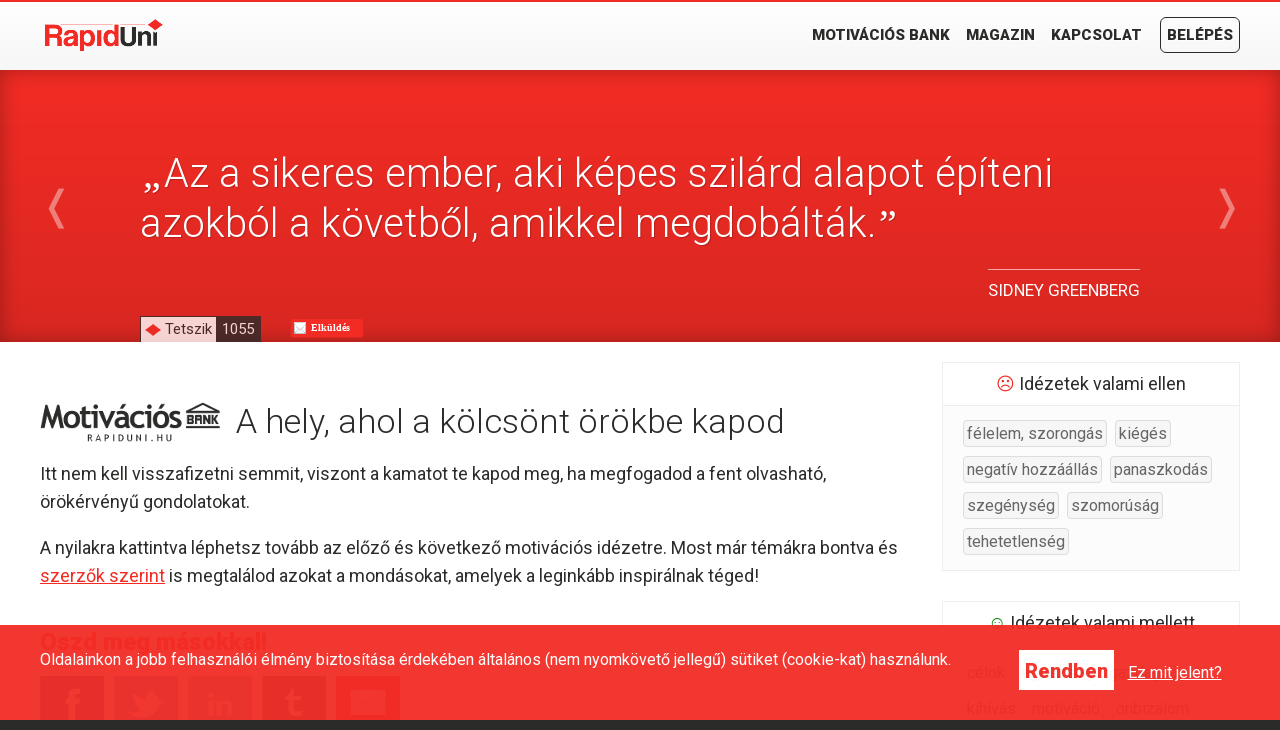

--- FILE ---
content_type: text/html; charset=utf-8
request_url: https://rapiduni.hu/motivacios-bank/sidney-greenberg-az-a-sikeres-ember
body_size: 4292
content:

<!DOCTYPE html>
<html lang="hu">
<head>
<link rel="apple-touch-icon" sizes="180x180" href="/apple-touch-icon.png">
<link rel="icon" type="image/png" sizes="32x32" href="/favicon-32x32.png">
<link rel="icon" type="image/png" sizes="16x16" href="/favicon-16x16.png">
<link rel="manifest" href="/site.webmanifest">
<link rel="mask-icon" href="/safari-pinned-tab.svg" color="#f22c25">
<meta name="msapplication-TileColor" content="#2b2b2a">
<meta name="theme-color" content="#ffffff">
<meta name="viewport" content="width=device-width, initial-scale=1.0">
<style type="text/css">
<!--
div#container
{ margin-top: -30px; padding-top: 30px; color: #2B2B2A; background: #FFFFFF; position: relative; }
section
{ clear: left; margin: 5px auto 10px auto; padding: 10px; max-width: 1200px; width: 96%; text-align: left; overflow: hidden; }
--></style>
<title>Motivációs idézetek ♦ Motivációs Bank ♦ RapidUni</title>
<meta name="description" content="Spórolj meg több év önfejlesztést - találj rá arra, aki Benned van!" />
<meta name="robots" content="all" />
<meta property="og:url" content="https://rapiduni.hu/motivacios-bank/sidney-greenberg-az-a-sikeres-ember" />
<meta property="og:type" content="website" />
<meta property="og:title" content="Motivációs idézetek ♦ Motivációs Bank" />
<meta property="og:description" content="Spórolj meg több év önfejlesztést - találj rá arra, aki Benned van!" />
<meta property="og:image" content="https://rapiduni.hu/images/motivacios-bank-200-logo.png" />
</head>
<body itemscope itemtype="https://schema.org/WebSite">
<meta itemprop="copyrightHolder" content="RapidUni (Rapiduni WebshopLady Bt.)" />
<meta itemprop="learningResourceType" content="text" />
<script>(function(d, s, id) {
var js, fjs = d.getElementsByTagName(s)[0];
if (d.getElementById(id)) return;
js = d.createElement(s); js.id = id;
js.src = "https://connect.facebook.net/hu_HU/sdk.js#xfbml=1&version=v3.0";
fjs.parentNode.insertBefore(js, fjs);
}(document, 'script', 'facebook-jssdk'));</script>
<div id="cookie-bar">
<section>
<div class="left"><p>Oldalainkon a jobb felhasználói élmény biztosítása érdekében általános (nem nyomkövető jellegű) sütiket (cookie-kat) használunk.</p>
</div>
<div class="right"><form method="post">
<fieldset>
<input type="submit" name="cookie_ok" class="white-button" value="Rendben" />
<a href="/adatvedelmi-nyilatkozat#webhely-cookiek">Ez mit jelent?</a></fieldset>
</form>
</div>
</section>
</div>
<!--
<script>(function(d, s, id) {
  var js, fjs = d.getElementsByTagName(s)[0];
  if (d.getElementById(id)) return;
  js = d.createElement(s); js.id = id;
  js.src = 'https://connect.facebook.net/hu_HU/sdk/xfbml.customerchat.js#xfbml=1&version=v2.12&autoLogAppEvents=1';
  fjs.parentNode.insertBefore(js, fjs);
}(document, 'script', 'facebook-jssdk'));</script>
-->
<!-- Your customer chat code -->
<!--
<div class="fb-customerchat"
  attribution=setup_tool
  page_id="403298426868795"
  theme_color="#F22C25"
  logged_in_greeting="Szia! Miben segíthetek neked?"
  logged_out_greeting="Szia! Miben segíthetek neked?">
</div> -->
<div id="container" itemscope itemtype="http://schema.org/WebPage">
<a href="#" class="anchor" name="pagetop" id="pagetop"></a>

<div id="menu">
<section>
<div id="toggler"><img src="/images/toggle-menu.png" class="menupic" title="Menü nyit/zár" alt="Menü nyit/zár" /></div>
<a href="/"><img src="/images/logo.png" srcset="/images/logo-2x.png 260w, /images/logo.png 130w" sizes="(min-width: 130px) 130px, 100vw" alt="RapidUni.hu" class="logopic" /></a>
<nav class="full">
<a href="/motivacios-bank">Motivációs Bank</a>
<a href="/magazin">Magazin</a>
<a href="/kapcsolat">Kapcsolat</a>
<a href="/belepes" class="login">Belépés</a>
</nav>
<div class="clear-left">&nbsp;</div>
</section>
</div>
<div id="toggle-menu" class="hidethis">
<nav>
<a href="/motivacios-bank">Motivációs Bank</a>
<a href="/magazin">Magazin</a>
<a href="/kapcsolat">Kapcsolat</a>
<a href="/belepes" class="login">Belépés</a>
</nav>
</div>
<div id="motivation">
<section>
<div class="arrow-left"><a href="/motivacios-bank/jack-canfield-nem-veletlenul-szulettel">&#10092;<span>Előző</span></a></div>
<h1><span>&#8222;</span>Az a sikeres ember, aki képes szilárd alapot építeni azokból a követből, amikkel megdobálták.<span>&#8221;</span></h1>
<p>Sidney Greenberg</span></p>
<div class="arrow-right"><a href="/motivacios-bank/bodo-schafer-velemenyunk-onmagunkrol"><span>Következő</span>&#10093;</a></div>
<div id="like-box"><a href="/motivacios-bank/sidney-greenberg-az-a-sikeres-ember&amp;likequote=828">Tetszik<span>1055</span></a></div>
<div class="social-bar"><div class="fb-share">
<div class="fb-share-button" data-href="https://rapiduni.hu/motivacios-bank/sidney-greenberg-az-a-sikeres-ember" data-size="small" data-layout="button"></div>
</div>
<div class="mailsend-button"><a href="mailto:?subject=Motivációs idézetek ♦ Motivációs Bank&body=https://rapiduni.hu/motivacios-bank/sidney-greenberg-az-a-sikeres-ember" title="Küldd el a cikket e-mailen!">Elküldés</a></div>
</div>
</section>
</div>
<section>
<script async type="text/javascript">
function CopyToClipboard() {
var copyText = document.getElementById('text1');
copyText.select(); copyText.setSelectionRange(0, 99999);
document.execCommand("copy");
alert('Most már beillesztheted: ' + copyText.value);}
</script>
<div id="left">
<h2><img src="/images/motivacios-bank-fe-logo.png" alt="Motivációs Bank" />A hely, ahol a kölcsönt örökbe kapod</h2>
<p>Itt nem kell visszafizetni semmit, viszont a kamatot te kapod meg, ha megfogadod a fent olvasható, örökérvényű gondolatokat.</p>
<p>A nyilakra kattintva léphetsz tovább az előző és következő motivációs idézetre. Most már témákra bontva és <a href="/motivacios-bank/szerzok">szerzők szerint</a> is megtalálod azokat a mondásokat, amelyek a leginkább inspirálnak téged!</p>
<h3>Oszd meg másokkal!</h3>
<div id="social-icons">
<a href="https://www.facebook.com/sharer/sharer.php?u=https://rapiduni.hu/motivacios-bank/sidney-greenberg-az-a-sikeres-ember" target="_blank" rel="noopener"><img src="/images/icons/course-sprite.png" class="fb" alt="Facebook" /></a>
<a href="https://twitter.com/home?status=https://rapiduni.hu/motivacios-bank/sidney-greenberg-az-a-sikeres-ember Ezt a remek idézetet találtam a Motivációs Bankban." target="_blank" rel="noopener"><img src="/images/icons/course-sprite.png" class="tw" alt="Twitter" /></a>
<a href="https://www.linkedin.com/shareArticle?mini=true&url=https://rapiduni.hu/motivacios-bank/sidney-greenberg-az-a-sikeres-ember" target="_blank" rel="noopener"><img src="/images/icons/course-sprite.png" class="ln" alt="Tumblr" /></a>
<a href="https://www.tumblr.com/share/link?url=https://rapiduni.hu/motivacios-bank/sidney-greenberg-az-a-sikeres-ember&amp;description=Ezt+a+remek+id%C3%A9zetet+tal%C3%A1ltam+a+Motiv%C3%A1ci%C3%B3s+Bankban." target="_blank" rel="noopener"><img src="/images/icons/course-sprite.png" class="tb" alt="Tumblr" /></a>
<a href="mailto:?&subject=Ezt a remek idézetet találtam a Motivációs Bankban.&body=https://rapiduni.hu/motivacios-bank/sidney-greenberg-az-a-sikeres-ember" target="_blank" rel="noopener"><img src="/images/icons/course-sprite.png" class="em" alt="e-mail" /></a>
</div>
<input type="text" name="none" class="text-copy" id="text1" value="https://rapiduni.hu/motivacios-bank/sidney-greenberg-az-a-sikeres-ember" />
<button class="text-copy-button" onclick="CopyToClipboard()">Kimásol</button></div>
<div id="right">
<section>
<h4><span class="red">&#9785;</span>&nbsp;Idézetek valami ellen</h4>
<div class="in-cont">
<a href="/motivacios-bank/oprah-winfrey-az-elet-nagy-titka&amp;tema=felelem-szorongas-ellen" class="tag">félelem,&nbsp;szorongás</a>
<a href="/motivacios-bank/bob-proctor-eleted-igazi-celja&amp;tema=kieges-ellen" class="tag">kiégés</a>
<a href="/motivacios-bank/oprah-winfrey-az-elet-nagy-titka&amp;tema=negativ-hozzaallas-ellen" class="tag">negatív&nbsp;hozzáállás</a>
<a href="/motivacios-bank/oprah-winfrey-az-elet-nagy-titka&amp;tema=panaszkodas-ellen" class="tag">panaszkodás</a>
<a href="/motivacios-bank/oprah-winfrey-az-elet-nagy-titka&amp;tema=szegenyseg-ellen" class="tag">szegénység</a>
<a href="/motivacios-bank/maya-angelou-ahanyszor-elall-a-lelegzetunk&amp;tema=szomorusag-ellen" class="tag">szomorúság</a>
<a href="/motivacios-bank/oprah-winfrey-az-elet-nagy-titka&amp;tema=tehetetlenseg-ellen" class="tag">tehetetlenség</a>
</div>
</section>
<section>
<h4><span class="green">&#9786;</span>&nbsp;Idézetek valami mellett</h4>
<div class="in-cont">
<a href="/motivacios-bank/oprah-winfrey-az-elet-nagy-titka&amp;tema=celokhoz" class="tag">célok</a>
<a href="/motivacios-bank/andrew-matthews-az-erofesziteseket-dijazza&amp;tema=egeszsegert" class="tag">egészség</a>
<a href="/motivacios-bank/rapiduni-a-meggazdagodas-mint-a-fogyokura&amp;tema=gazdagsaghoz" class="tag">gazdagság</a>
<a href="/motivacios-bank/t-harv-eker-kellemetlen-helyzetben&amp;tema=kihivasert" class="tag">kihívás</a>
<a href="/motivacios-bank/oprah-winfrey-az-elet-nagy-titka&amp;tema=motivacioert" class="tag">motiváció</a>
<a href="/motivacios-bank/oprah-winfrey-az-elet-nagy-titka&amp;tema=onbizalom" class="tag">önbizalom</a>
<a href="/motivacios-bank/oprah-winfrey-az-elet-nagy-titka&amp;tema=sikerert" class="tag">siker</a>
<a href="/motivacios-bank/sara-crowe-a-szabadsag-ajandekai&amp;tema=szabadsagert" class="tag">szabadság</a>
<a href="/motivacios-bank/t-harv-eker-amint-kenyelmesen-erzed-magad&amp;tema=tanulasert" class="tag">tanulás</a>
</div>
</section>
<section>
<h4>Idézetek szerző szerint</h4>
<div class="in-cont">
<a href="/motivacios-bank/szerzok/a" class="tag letter">A</a>
<a href="/motivacios-bank/szerzok/b" class="tag letter">B</a>
<a href="/motivacios-bank/szerzok/c" class="tag letter">C</a>
<a href="/motivacios-bank/szerzok/d" class="tag letter">D</a>
<a href="/motivacios-bank/szerzok/e" class="tag letter">E</a>
<a href="/motivacios-bank/szerzok/f" class="tag letter">F</a>
<a href="/motivacios-bank/szerzok/g" class="tag letter">G</a>
<a href="/motivacios-bank/szerzok/h" class="tag letter">H</a>
<a href="/motivacios-bank/szerzok/i" class="tag letter">I</a>
<a href="/motivacios-bank/szerzok/j" class="tag letter">J</a>
<a href="/motivacios-bank/szerzok/k" class="tag letter">K</a>
<a href="/motivacios-bank/szerzok/l" class="tag letter">L</a>
<a href="/motivacios-bank/szerzok/m" class="tag letter">M</a>
<a href="/motivacios-bank/szerzok/n" class="tag letter">N</a>
<a href="/motivacios-bank/szerzok/o" class="tag letter">O</a>
<a href="/motivacios-bank/szerzok/p" class="tag letter">P</a>
<a href="/motivacios-bank/szerzok/q" class="tag letter">Q</a>
<a href="/motivacios-bank/szerzok/r" class="tag letter">R</a>
<a href="/motivacios-bank/szerzok/s" class="tag letter">S</a>
<a href="/motivacios-bank/szerzok/t" class="tag letter">T</a>
<a href="/motivacios-bank/szerzok/u" class="tag letter">U</a>
<a href="/motivacios-bank/szerzok/v" class="tag letter">V</a>
<a href="/motivacios-bank/szerzok/w" class="tag letter">W</a>
<a href="/motivacios-bank/szerzok/x" class="tag letter">X</a>
<a href="/motivacios-bank/szerzok/y" class="tag letter">Y</a>
<a href="/motivacios-bank/szerzok/z" class="tag letter">Z</a>
</div>
</section>
</div>
</section>
<link rel="stylesheet" href="/style.css" />
<link href="https://fonts.googleapis.com/css?family=Roboto:100,300,400,900" rel="stylesheet">
<script src="/images/jquery.min.js"></script>
<footer>
<div id="cont">
<section>
<div class="third">
<p>Tartalom</p>
<ul>
<li><span>&#9670;</span><a href="/magazin">Magazin</a></li>
<li><span>&#9670;</span><a href="/motivacios-bank">Motivációs Bank</a></li>
<li><span>&#9670;</span><a href="/profil">Profilom</a></li>
<li><span>&#9670;</span><a href="/belepes">Belépés</a></li>
</ul>
</div>
<div class="third">
<p>Elérhetőségek</p>
<ul>
<li><span>&#9670;</span>&#43;&#51;&#54;&#32;&#50;&#48;&#32;&#52;&#51;&#55;&#32;&#55;&#52;&#50;&#52;</li>
<li><span>&#9670;</span>&#105;&#110;&#102;&#111;&#64;&#114;&#97;&#112;&#105;&#100;&#117;&#110;&#105;&#46;&#104;&#117;</li>
<li><span>&#9670;</span>2141 Csömör, Ferenc u. 2.</li>
</ul>
</div>
<div class="third">
<p>RapidUni</p>
<ul>
<li><span>&#9670;</span><a href="/altalanos-szerzodesi-feltetelek">Szerződési feltételek</a></li>
<li><span>&#9670;</span><a href="/magazin/gyakran-ismetelt-kerdesek">Gyakran ismételt kérdések</a></li>
<li><span>&#9670;</span><a href="/kapcsolat">Kapcsolat</a></li>
</ul>
<a href="https://www.barion.com/hu/tajekoztato-biztonsagos-online-fizetesrol" title="A kényelmes és biztonságos online fizetést a Barion Payment Zrt. biztosítja, MNB engedély száma: H-EN-I-1064/2013
Bankkártya adataid áruházunkhoz nem jutnak el." target="_blank"><img src="/images/barion-card-payment-mark.png" alt="Barion" class="payment-image"></a>
</div>
</section>
</div>
<div id="bottom">
<section>
<a href="/"><img src="/images/logo-w.png" srcset="/images/logo-w-2x.png 260w, /images/logo-w.png 130w" sizes="(min-width: 130px) 130px, 100vw" alt="RapidUni" class="logo-image" /></a>
<p><a href="/altalanos-szerzodesi-feltetelek">Általános Szerződési Feltételek</a><span><span>&#9670;</span></span><a href="/adatvedelmi-nyilatkozat">Adatvédelmi Nyilatkozat</a><span><span>&#9670;</span></span>Minden jog fenntartva &copy; Rapiduni WebshopLady Bt. 2026<br /> 
Cégjegyzékszám: 13-06-074096</p>
</section>
</div>
</footer>
<!-- Global site tag (gtag.js) - Google Analytics -->
<script async src="https://www.googletagmanager.com/gtag/js?id=UA-125024432-1"></script>
<script>
window.dataLayer = window.dataLayer || [];
function gtag(){dataLayer.push(arguments);}
gtag('js', new Date());
gtag('config', 'UA-125024432-1');
</script>
</div>
</body>
</html>
